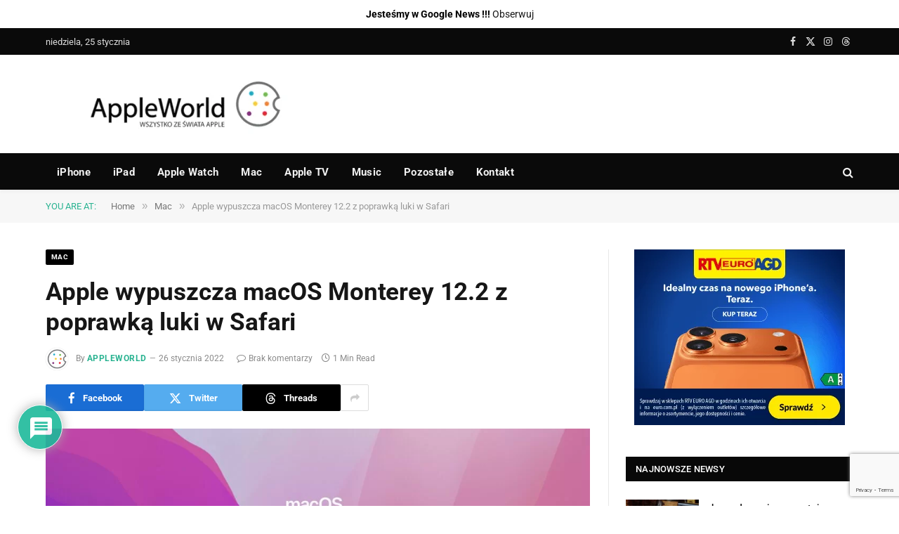

--- FILE ---
content_type: text/html; charset=utf-8
request_url: https://www.google.com/recaptcha/api2/anchor?ar=1&k=6LeSm8gZAAAAAKUb-gu1nKP9VLmloPf_M7-1g475&co=aHR0cHM6Ly9hcHBsZXdvcmxkLnBsOjQ0Mw..&hl=en&v=PoyoqOPhxBO7pBk68S4YbpHZ&size=invisible&anchor-ms=20000&execute-ms=30000&cb=edlvpuaoyhvt
body_size: 49894
content:
<!DOCTYPE HTML><html dir="ltr" lang="en"><head><meta http-equiv="Content-Type" content="text/html; charset=UTF-8">
<meta http-equiv="X-UA-Compatible" content="IE=edge">
<title>reCAPTCHA</title>
<style type="text/css">
/* cyrillic-ext */
@font-face {
  font-family: 'Roboto';
  font-style: normal;
  font-weight: 400;
  font-stretch: 100%;
  src: url(//fonts.gstatic.com/s/roboto/v48/KFO7CnqEu92Fr1ME7kSn66aGLdTylUAMa3GUBHMdazTgWw.woff2) format('woff2');
  unicode-range: U+0460-052F, U+1C80-1C8A, U+20B4, U+2DE0-2DFF, U+A640-A69F, U+FE2E-FE2F;
}
/* cyrillic */
@font-face {
  font-family: 'Roboto';
  font-style: normal;
  font-weight: 400;
  font-stretch: 100%;
  src: url(//fonts.gstatic.com/s/roboto/v48/KFO7CnqEu92Fr1ME7kSn66aGLdTylUAMa3iUBHMdazTgWw.woff2) format('woff2');
  unicode-range: U+0301, U+0400-045F, U+0490-0491, U+04B0-04B1, U+2116;
}
/* greek-ext */
@font-face {
  font-family: 'Roboto';
  font-style: normal;
  font-weight: 400;
  font-stretch: 100%;
  src: url(//fonts.gstatic.com/s/roboto/v48/KFO7CnqEu92Fr1ME7kSn66aGLdTylUAMa3CUBHMdazTgWw.woff2) format('woff2');
  unicode-range: U+1F00-1FFF;
}
/* greek */
@font-face {
  font-family: 'Roboto';
  font-style: normal;
  font-weight: 400;
  font-stretch: 100%;
  src: url(//fonts.gstatic.com/s/roboto/v48/KFO7CnqEu92Fr1ME7kSn66aGLdTylUAMa3-UBHMdazTgWw.woff2) format('woff2');
  unicode-range: U+0370-0377, U+037A-037F, U+0384-038A, U+038C, U+038E-03A1, U+03A3-03FF;
}
/* math */
@font-face {
  font-family: 'Roboto';
  font-style: normal;
  font-weight: 400;
  font-stretch: 100%;
  src: url(//fonts.gstatic.com/s/roboto/v48/KFO7CnqEu92Fr1ME7kSn66aGLdTylUAMawCUBHMdazTgWw.woff2) format('woff2');
  unicode-range: U+0302-0303, U+0305, U+0307-0308, U+0310, U+0312, U+0315, U+031A, U+0326-0327, U+032C, U+032F-0330, U+0332-0333, U+0338, U+033A, U+0346, U+034D, U+0391-03A1, U+03A3-03A9, U+03B1-03C9, U+03D1, U+03D5-03D6, U+03F0-03F1, U+03F4-03F5, U+2016-2017, U+2034-2038, U+203C, U+2040, U+2043, U+2047, U+2050, U+2057, U+205F, U+2070-2071, U+2074-208E, U+2090-209C, U+20D0-20DC, U+20E1, U+20E5-20EF, U+2100-2112, U+2114-2115, U+2117-2121, U+2123-214F, U+2190, U+2192, U+2194-21AE, U+21B0-21E5, U+21F1-21F2, U+21F4-2211, U+2213-2214, U+2216-22FF, U+2308-230B, U+2310, U+2319, U+231C-2321, U+2336-237A, U+237C, U+2395, U+239B-23B7, U+23D0, U+23DC-23E1, U+2474-2475, U+25AF, U+25B3, U+25B7, U+25BD, U+25C1, U+25CA, U+25CC, U+25FB, U+266D-266F, U+27C0-27FF, U+2900-2AFF, U+2B0E-2B11, U+2B30-2B4C, U+2BFE, U+3030, U+FF5B, U+FF5D, U+1D400-1D7FF, U+1EE00-1EEFF;
}
/* symbols */
@font-face {
  font-family: 'Roboto';
  font-style: normal;
  font-weight: 400;
  font-stretch: 100%;
  src: url(//fonts.gstatic.com/s/roboto/v48/KFO7CnqEu92Fr1ME7kSn66aGLdTylUAMaxKUBHMdazTgWw.woff2) format('woff2');
  unicode-range: U+0001-000C, U+000E-001F, U+007F-009F, U+20DD-20E0, U+20E2-20E4, U+2150-218F, U+2190, U+2192, U+2194-2199, U+21AF, U+21E6-21F0, U+21F3, U+2218-2219, U+2299, U+22C4-22C6, U+2300-243F, U+2440-244A, U+2460-24FF, U+25A0-27BF, U+2800-28FF, U+2921-2922, U+2981, U+29BF, U+29EB, U+2B00-2BFF, U+4DC0-4DFF, U+FFF9-FFFB, U+10140-1018E, U+10190-1019C, U+101A0, U+101D0-101FD, U+102E0-102FB, U+10E60-10E7E, U+1D2C0-1D2D3, U+1D2E0-1D37F, U+1F000-1F0FF, U+1F100-1F1AD, U+1F1E6-1F1FF, U+1F30D-1F30F, U+1F315, U+1F31C, U+1F31E, U+1F320-1F32C, U+1F336, U+1F378, U+1F37D, U+1F382, U+1F393-1F39F, U+1F3A7-1F3A8, U+1F3AC-1F3AF, U+1F3C2, U+1F3C4-1F3C6, U+1F3CA-1F3CE, U+1F3D4-1F3E0, U+1F3ED, U+1F3F1-1F3F3, U+1F3F5-1F3F7, U+1F408, U+1F415, U+1F41F, U+1F426, U+1F43F, U+1F441-1F442, U+1F444, U+1F446-1F449, U+1F44C-1F44E, U+1F453, U+1F46A, U+1F47D, U+1F4A3, U+1F4B0, U+1F4B3, U+1F4B9, U+1F4BB, U+1F4BF, U+1F4C8-1F4CB, U+1F4D6, U+1F4DA, U+1F4DF, U+1F4E3-1F4E6, U+1F4EA-1F4ED, U+1F4F7, U+1F4F9-1F4FB, U+1F4FD-1F4FE, U+1F503, U+1F507-1F50B, U+1F50D, U+1F512-1F513, U+1F53E-1F54A, U+1F54F-1F5FA, U+1F610, U+1F650-1F67F, U+1F687, U+1F68D, U+1F691, U+1F694, U+1F698, U+1F6AD, U+1F6B2, U+1F6B9-1F6BA, U+1F6BC, U+1F6C6-1F6CF, U+1F6D3-1F6D7, U+1F6E0-1F6EA, U+1F6F0-1F6F3, U+1F6F7-1F6FC, U+1F700-1F7FF, U+1F800-1F80B, U+1F810-1F847, U+1F850-1F859, U+1F860-1F887, U+1F890-1F8AD, U+1F8B0-1F8BB, U+1F8C0-1F8C1, U+1F900-1F90B, U+1F93B, U+1F946, U+1F984, U+1F996, U+1F9E9, U+1FA00-1FA6F, U+1FA70-1FA7C, U+1FA80-1FA89, U+1FA8F-1FAC6, U+1FACE-1FADC, U+1FADF-1FAE9, U+1FAF0-1FAF8, U+1FB00-1FBFF;
}
/* vietnamese */
@font-face {
  font-family: 'Roboto';
  font-style: normal;
  font-weight: 400;
  font-stretch: 100%;
  src: url(//fonts.gstatic.com/s/roboto/v48/KFO7CnqEu92Fr1ME7kSn66aGLdTylUAMa3OUBHMdazTgWw.woff2) format('woff2');
  unicode-range: U+0102-0103, U+0110-0111, U+0128-0129, U+0168-0169, U+01A0-01A1, U+01AF-01B0, U+0300-0301, U+0303-0304, U+0308-0309, U+0323, U+0329, U+1EA0-1EF9, U+20AB;
}
/* latin-ext */
@font-face {
  font-family: 'Roboto';
  font-style: normal;
  font-weight: 400;
  font-stretch: 100%;
  src: url(//fonts.gstatic.com/s/roboto/v48/KFO7CnqEu92Fr1ME7kSn66aGLdTylUAMa3KUBHMdazTgWw.woff2) format('woff2');
  unicode-range: U+0100-02BA, U+02BD-02C5, U+02C7-02CC, U+02CE-02D7, U+02DD-02FF, U+0304, U+0308, U+0329, U+1D00-1DBF, U+1E00-1E9F, U+1EF2-1EFF, U+2020, U+20A0-20AB, U+20AD-20C0, U+2113, U+2C60-2C7F, U+A720-A7FF;
}
/* latin */
@font-face {
  font-family: 'Roboto';
  font-style: normal;
  font-weight: 400;
  font-stretch: 100%;
  src: url(//fonts.gstatic.com/s/roboto/v48/KFO7CnqEu92Fr1ME7kSn66aGLdTylUAMa3yUBHMdazQ.woff2) format('woff2');
  unicode-range: U+0000-00FF, U+0131, U+0152-0153, U+02BB-02BC, U+02C6, U+02DA, U+02DC, U+0304, U+0308, U+0329, U+2000-206F, U+20AC, U+2122, U+2191, U+2193, U+2212, U+2215, U+FEFF, U+FFFD;
}
/* cyrillic-ext */
@font-face {
  font-family: 'Roboto';
  font-style: normal;
  font-weight: 500;
  font-stretch: 100%;
  src: url(//fonts.gstatic.com/s/roboto/v48/KFO7CnqEu92Fr1ME7kSn66aGLdTylUAMa3GUBHMdazTgWw.woff2) format('woff2');
  unicode-range: U+0460-052F, U+1C80-1C8A, U+20B4, U+2DE0-2DFF, U+A640-A69F, U+FE2E-FE2F;
}
/* cyrillic */
@font-face {
  font-family: 'Roboto';
  font-style: normal;
  font-weight: 500;
  font-stretch: 100%;
  src: url(//fonts.gstatic.com/s/roboto/v48/KFO7CnqEu92Fr1ME7kSn66aGLdTylUAMa3iUBHMdazTgWw.woff2) format('woff2');
  unicode-range: U+0301, U+0400-045F, U+0490-0491, U+04B0-04B1, U+2116;
}
/* greek-ext */
@font-face {
  font-family: 'Roboto';
  font-style: normal;
  font-weight: 500;
  font-stretch: 100%;
  src: url(//fonts.gstatic.com/s/roboto/v48/KFO7CnqEu92Fr1ME7kSn66aGLdTylUAMa3CUBHMdazTgWw.woff2) format('woff2');
  unicode-range: U+1F00-1FFF;
}
/* greek */
@font-face {
  font-family: 'Roboto';
  font-style: normal;
  font-weight: 500;
  font-stretch: 100%;
  src: url(//fonts.gstatic.com/s/roboto/v48/KFO7CnqEu92Fr1ME7kSn66aGLdTylUAMa3-UBHMdazTgWw.woff2) format('woff2');
  unicode-range: U+0370-0377, U+037A-037F, U+0384-038A, U+038C, U+038E-03A1, U+03A3-03FF;
}
/* math */
@font-face {
  font-family: 'Roboto';
  font-style: normal;
  font-weight: 500;
  font-stretch: 100%;
  src: url(//fonts.gstatic.com/s/roboto/v48/KFO7CnqEu92Fr1ME7kSn66aGLdTylUAMawCUBHMdazTgWw.woff2) format('woff2');
  unicode-range: U+0302-0303, U+0305, U+0307-0308, U+0310, U+0312, U+0315, U+031A, U+0326-0327, U+032C, U+032F-0330, U+0332-0333, U+0338, U+033A, U+0346, U+034D, U+0391-03A1, U+03A3-03A9, U+03B1-03C9, U+03D1, U+03D5-03D6, U+03F0-03F1, U+03F4-03F5, U+2016-2017, U+2034-2038, U+203C, U+2040, U+2043, U+2047, U+2050, U+2057, U+205F, U+2070-2071, U+2074-208E, U+2090-209C, U+20D0-20DC, U+20E1, U+20E5-20EF, U+2100-2112, U+2114-2115, U+2117-2121, U+2123-214F, U+2190, U+2192, U+2194-21AE, U+21B0-21E5, U+21F1-21F2, U+21F4-2211, U+2213-2214, U+2216-22FF, U+2308-230B, U+2310, U+2319, U+231C-2321, U+2336-237A, U+237C, U+2395, U+239B-23B7, U+23D0, U+23DC-23E1, U+2474-2475, U+25AF, U+25B3, U+25B7, U+25BD, U+25C1, U+25CA, U+25CC, U+25FB, U+266D-266F, U+27C0-27FF, U+2900-2AFF, U+2B0E-2B11, U+2B30-2B4C, U+2BFE, U+3030, U+FF5B, U+FF5D, U+1D400-1D7FF, U+1EE00-1EEFF;
}
/* symbols */
@font-face {
  font-family: 'Roboto';
  font-style: normal;
  font-weight: 500;
  font-stretch: 100%;
  src: url(//fonts.gstatic.com/s/roboto/v48/KFO7CnqEu92Fr1ME7kSn66aGLdTylUAMaxKUBHMdazTgWw.woff2) format('woff2');
  unicode-range: U+0001-000C, U+000E-001F, U+007F-009F, U+20DD-20E0, U+20E2-20E4, U+2150-218F, U+2190, U+2192, U+2194-2199, U+21AF, U+21E6-21F0, U+21F3, U+2218-2219, U+2299, U+22C4-22C6, U+2300-243F, U+2440-244A, U+2460-24FF, U+25A0-27BF, U+2800-28FF, U+2921-2922, U+2981, U+29BF, U+29EB, U+2B00-2BFF, U+4DC0-4DFF, U+FFF9-FFFB, U+10140-1018E, U+10190-1019C, U+101A0, U+101D0-101FD, U+102E0-102FB, U+10E60-10E7E, U+1D2C0-1D2D3, U+1D2E0-1D37F, U+1F000-1F0FF, U+1F100-1F1AD, U+1F1E6-1F1FF, U+1F30D-1F30F, U+1F315, U+1F31C, U+1F31E, U+1F320-1F32C, U+1F336, U+1F378, U+1F37D, U+1F382, U+1F393-1F39F, U+1F3A7-1F3A8, U+1F3AC-1F3AF, U+1F3C2, U+1F3C4-1F3C6, U+1F3CA-1F3CE, U+1F3D4-1F3E0, U+1F3ED, U+1F3F1-1F3F3, U+1F3F5-1F3F7, U+1F408, U+1F415, U+1F41F, U+1F426, U+1F43F, U+1F441-1F442, U+1F444, U+1F446-1F449, U+1F44C-1F44E, U+1F453, U+1F46A, U+1F47D, U+1F4A3, U+1F4B0, U+1F4B3, U+1F4B9, U+1F4BB, U+1F4BF, U+1F4C8-1F4CB, U+1F4D6, U+1F4DA, U+1F4DF, U+1F4E3-1F4E6, U+1F4EA-1F4ED, U+1F4F7, U+1F4F9-1F4FB, U+1F4FD-1F4FE, U+1F503, U+1F507-1F50B, U+1F50D, U+1F512-1F513, U+1F53E-1F54A, U+1F54F-1F5FA, U+1F610, U+1F650-1F67F, U+1F687, U+1F68D, U+1F691, U+1F694, U+1F698, U+1F6AD, U+1F6B2, U+1F6B9-1F6BA, U+1F6BC, U+1F6C6-1F6CF, U+1F6D3-1F6D7, U+1F6E0-1F6EA, U+1F6F0-1F6F3, U+1F6F7-1F6FC, U+1F700-1F7FF, U+1F800-1F80B, U+1F810-1F847, U+1F850-1F859, U+1F860-1F887, U+1F890-1F8AD, U+1F8B0-1F8BB, U+1F8C0-1F8C1, U+1F900-1F90B, U+1F93B, U+1F946, U+1F984, U+1F996, U+1F9E9, U+1FA00-1FA6F, U+1FA70-1FA7C, U+1FA80-1FA89, U+1FA8F-1FAC6, U+1FACE-1FADC, U+1FADF-1FAE9, U+1FAF0-1FAF8, U+1FB00-1FBFF;
}
/* vietnamese */
@font-face {
  font-family: 'Roboto';
  font-style: normal;
  font-weight: 500;
  font-stretch: 100%;
  src: url(//fonts.gstatic.com/s/roboto/v48/KFO7CnqEu92Fr1ME7kSn66aGLdTylUAMa3OUBHMdazTgWw.woff2) format('woff2');
  unicode-range: U+0102-0103, U+0110-0111, U+0128-0129, U+0168-0169, U+01A0-01A1, U+01AF-01B0, U+0300-0301, U+0303-0304, U+0308-0309, U+0323, U+0329, U+1EA0-1EF9, U+20AB;
}
/* latin-ext */
@font-face {
  font-family: 'Roboto';
  font-style: normal;
  font-weight: 500;
  font-stretch: 100%;
  src: url(//fonts.gstatic.com/s/roboto/v48/KFO7CnqEu92Fr1ME7kSn66aGLdTylUAMa3KUBHMdazTgWw.woff2) format('woff2');
  unicode-range: U+0100-02BA, U+02BD-02C5, U+02C7-02CC, U+02CE-02D7, U+02DD-02FF, U+0304, U+0308, U+0329, U+1D00-1DBF, U+1E00-1E9F, U+1EF2-1EFF, U+2020, U+20A0-20AB, U+20AD-20C0, U+2113, U+2C60-2C7F, U+A720-A7FF;
}
/* latin */
@font-face {
  font-family: 'Roboto';
  font-style: normal;
  font-weight: 500;
  font-stretch: 100%;
  src: url(//fonts.gstatic.com/s/roboto/v48/KFO7CnqEu92Fr1ME7kSn66aGLdTylUAMa3yUBHMdazQ.woff2) format('woff2');
  unicode-range: U+0000-00FF, U+0131, U+0152-0153, U+02BB-02BC, U+02C6, U+02DA, U+02DC, U+0304, U+0308, U+0329, U+2000-206F, U+20AC, U+2122, U+2191, U+2193, U+2212, U+2215, U+FEFF, U+FFFD;
}
/* cyrillic-ext */
@font-face {
  font-family: 'Roboto';
  font-style: normal;
  font-weight: 900;
  font-stretch: 100%;
  src: url(//fonts.gstatic.com/s/roboto/v48/KFO7CnqEu92Fr1ME7kSn66aGLdTylUAMa3GUBHMdazTgWw.woff2) format('woff2');
  unicode-range: U+0460-052F, U+1C80-1C8A, U+20B4, U+2DE0-2DFF, U+A640-A69F, U+FE2E-FE2F;
}
/* cyrillic */
@font-face {
  font-family: 'Roboto';
  font-style: normal;
  font-weight: 900;
  font-stretch: 100%;
  src: url(//fonts.gstatic.com/s/roboto/v48/KFO7CnqEu92Fr1ME7kSn66aGLdTylUAMa3iUBHMdazTgWw.woff2) format('woff2');
  unicode-range: U+0301, U+0400-045F, U+0490-0491, U+04B0-04B1, U+2116;
}
/* greek-ext */
@font-face {
  font-family: 'Roboto';
  font-style: normal;
  font-weight: 900;
  font-stretch: 100%;
  src: url(//fonts.gstatic.com/s/roboto/v48/KFO7CnqEu92Fr1ME7kSn66aGLdTylUAMa3CUBHMdazTgWw.woff2) format('woff2');
  unicode-range: U+1F00-1FFF;
}
/* greek */
@font-face {
  font-family: 'Roboto';
  font-style: normal;
  font-weight: 900;
  font-stretch: 100%;
  src: url(//fonts.gstatic.com/s/roboto/v48/KFO7CnqEu92Fr1ME7kSn66aGLdTylUAMa3-UBHMdazTgWw.woff2) format('woff2');
  unicode-range: U+0370-0377, U+037A-037F, U+0384-038A, U+038C, U+038E-03A1, U+03A3-03FF;
}
/* math */
@font-face {
  font-family: 'Roboto';
  font-style: normal;
  font-weight: 900;
  font-stretch: 100%;
  src: url(//fonts.gstatic.com/s/roboto/v48/KFO7CnqEu92Fr1ME7kSn66aGLdTylUAMawCUBHMdazTgWw.woff2) format('woff2');
  unicode-range: U+0302-0303, U+0305, U+0307-0308, U+0310, U+0312, U+0315, U+031A, U+0326-0327, U+032C, U+032F-0330, U+0332-0333, U+0338, U+033A, U+0346, U+034D, U+0391-03A1, U+03A3-03A9, U+03B1-03C9, U+03D1, U+03D5-03D6, U+03F0-03F1, U+03F4-03F5, U+2016-2017, U+2034-2038, U+203C, U+2040, U+2043, U+2047, U+2050, U+2057, U+205F, U+2070-2071, U+2074-208E, U+2090-209C, U+20D0-20DC, U+20E1, U+20E5-20EF, U+2100-2112, U+2114-2115, U+2117-2121, U+2123-214F, U+2190, U+2192, U+2194-21AE, U+21B0-21E5, U+21F1-21F2, U+21F4-2211, U+2213-2214, U+2216-22FF, U+2308-230B, U+2310, U+2319, U+231C-2321, U+2336-237A, U+237C, U+2395, U+239B-23B7, U+23D0, U+23DC-23E1, U+2474-2475, U+25AF, U+25B3, U+25B7, U+25BD, U+25C1, U+25CA, U+25CC, U+25FB, U+266D-266F, U+27C0-27FF, U+2900-2AFF, U+2B0E-2B11, U+2B30-2B4C, U+2BFE, U+3030, U+FF5B, U+FF5D, U+1D400-1D7FF, U+1EE00-1EEFF;
}
/* symbols */
@font-face {
  font-family: 'Roboto';
  font-style: normal;
  font-weight: 900;
  font-stretch: 100%;
  src: url(//fonts.gstatic.com/s/roboto/v48/KFO7CnqEu92Fr1ME7kSn66aGLdTylUAMaxKUBHMdazTgWw.woff2) format('woff2');
  unicode-range: U+0001-000C, U+000E-001F, U+007F-009F, U+20DD-20E0, U+20E2-20E4, U+2150-218F, U+2190, U+2192, U+2194-2199, U+21AF, U+21E6-21F0, U+21F3, U+2218-2219, U+2299, U+22C4-22C6, U+2300-243F, U+2440-244A, U+2460-24FF, U+25A0-27BF, U+2800-28FF, U+2921-2922, U+2981, U+29BF, U+29EB, U+2B00-2BFF, U+4DC0-4DFF, U+FFF9-FFFB, U+10140-1018E, U+10190-1019C, U+101A0, U+101D0-101FD, U+102E0-102FB, U+10E60-10E7E, U+1D2C0-1D2D3, U+1D2E0-1D37F, U+1F000-1F0FF, U+1F100-1F1AD, U+1F1E6-1F1FF, U+1F30D-1F30F, U+1F315, U+1F31C, U+1F31E, U+1F320-1F32C, U+1F336, U+1F378, U+1F37D, U+1F382, U+1F393-1F39F, U+1F3A7-1F3A8, U+1F3AC-1F3AF, U+1F3C2, U+1F3C4-1F3C6, U+1F3CA-1F3CE, U+1F3D4-1F3E0, U+1F3ED, U+1F3F1-1F3F3, U+1F3F5-1F3F7, U+1F408, U+1F415, U+1F41F, U+1F426, U+1F43F, U+1F441-1F442, U+1F444, U+1F446-1F449, U+1F44C-1F44E, U+1F453, U+1F46A, U+1F47D, U+1F4A3, U+1F4B0, U+1F4B3, U+1F4B9, U+1F4BB, U+1F4BF, U+1F4C8-1F4CB, U+1F4D6, U+1F4DA, U+1F4DF, U+1F4E3-1F4E6, U+1F4EA-1F4ED, U+1F4F7, U+1F4F9-1F4FB, U+1F4FD-1F4FE, U+1F503, U+1F507-1F50B, U+1F50D, U+1F512-1F513, U+1F53E-1F54A, U+1F54F-1F5FA, U+1F610, U+1F650-1F67F, U+1F687, U+1F68D, U+1F691, U+1F694, U+1F698, U+1F6AD, U+1F6B2, U+1F6B9-1F6BA, U+1F6BC, U+1F6C6-1F6CF, U+1F6D3-1F6D7, U+1F6E0-1F6EA, U+1F6F0-1F6F3, U+1F6F7-1F6FC, U+1F700-1F7FF, U+1F800-1F80B, U+1F810-1F847, U+1F850-1F859, U+1F860-1F887, U+1F890-1F8AD, U+1F8B0-1F8BB, U+1F8C0-1F8C1, U+1F900-1F90B, U+1F93B, U+1F946, U+1F984, U+1F996, U+1F9E9, U+1FA00-1FA6F, U+1FA70-1FA7C, U+1FA80-1FA89, U+1FA8F-1FAC6, U+1FACE-1FADC, U+1FADF-1FAE9, U+1FAF0-1FAF8, U+1FB00-1FBFF;
}
/* vietnamese */
@font-face {
  font-family: 'Roboto';
  font-style: normal;
  font-weight: 900;
  font-stretch: 100%;
  src: url(//fonts.gstatic.com/s/roboto/v48/KFO7CnqEu92Fr1ME7kSn66aGLdTylUAMa3OUBHMdazTgWw.woff2) format('woff2');
  unicode-range: U+0102-0103, U+0110-0111, U+0128-0129, U+0168-0169, U+01A0-01A1, U+01AF-01B0, U+0300-0301, U+0303-0304, U+0308-0309, U+0323, U+0329, U+1EA0-1EF9, U+20AB;
}
/* latin-ext */
@font-face {
  font-family: 'Roboto';
  font-style: normal;
  font-weight: 900;
  font-stretch: 100%;
  src: url(//fonts.gstatic.com/s/roboto/v48/KFO7CnqEu92Fr1ME7kSn66aGLdTylUAMa3KUBHMdazTgWw.woff2) format('woff2');
  unicode-range: U+0100-02BA, U+02BD-02C5, U+02C7-02CC, U+02CE-02D7, U+02DD-02FF, U+0304, U+0308, U+0329, U+1D00-1DBF, U+1E00-1E9F, U+1EF2-1EFF, U+2020, U+20A0-20AB, U+20AD-20C0, U+2113, U+2C60-2C7F, U+A720-A7FF;
}
/* latin */
@font-face {
  font-family: 'Roboto';
  font-style: normal;
  font-weight: 900;
  font-stretch: 100%;
  src: url(//fonts.gstatic.com/s/roboto/v48/KFO7CnqEu92Fr1ME7kSn66aGLdTylUAMa3yUBHMdazQ.woff2) format('woff2');
  unicode-range: U+0000-00FF, U+0131, U+0152-0153, U+02BB-02BC, U+02C6, U+02DA, U+02DC, U+0304, U+0308, U+0329, U+2000-206F, U+20AC, U+2122, U+2191, U+2193, U+2212, U+2215, U+FEFF, U+FFFD;
}

</style>
<link rel="stylesheet" type="text/css" href="https://www.gstatic.com/recaptcha/releases/PoyoqOPhxBO7pBk68S4YbpHZ/styles__ltr.css">
<script nonce="ssgDegOkKFQJ3eDDVAa_og" type="text/javascript">window['__recaptcha_api'] = 'https://www.google.com/recaptcha/api2/';</script>
<script type="text/javascript" src="https://www.gstatic.com/recaptcha/releases/PoyoqOPhxBO7pBk68S4YbpHZ/recaptcha__en.js" nonce="ssgDegOkKFQJ3eDDVAa_og">
      
    </script></head>
<body><div id="rc-anchor-alert" class="rc-anchor-alert"></div>
<input type="hidden" id="recaptcha-token" value="[base64]">
<script type="text/javascript" nonce="ssgDegOkKFQJ3eDDVAa_og">
      recaptcha.anchor.Main.init("[\x22ainput\x22,[\x22bgdata\x22,\x22\x22,\[base64]/[base64]/MjU1Ong/[base64]/[base64]/[base64]/[base64]/[base64]/[base64]/[base64]/[base64]/[base64]/[base64]/[base64]/[base64]/[base64]/[base64]/[base64]\\u003d\x22,\[base64]\\u003d\x22,\x22I2BeHsOKMFHCkMKCwoLCvcO0bMKjwo7DhVzDpMKWwqPDrXNmw4rCtsK1IsOeBsOyRHRNBsK3YzdhNijCmFFtw6BlGxlwMMOsw5/Dj3nDn0TDmMOZFsOWaMOUwrnCpMK9wpTCpDcAw7pUw60lfEMMwrbDrMKPJ0YLfsONwopTdcK3woPCnC7DhsKmGcK3aMKyW8KvScKVw6ZjwqJdw7QRw74Kwrw/aTHDpwnCk35hw4Q9w54JCD/CmsKJwrbCvsOyKkDDuQvDt8K7wqjCug9hw6rDicKLNcKNSMOSwrLDtWNqwpnCuAfDvcOMwoTCncKZCsKiMjoBw4DClER8wpgZwohIK2J1cmPDgMOQwoBRRwhVw7/CqATDhCDDgR04LkVIGRABwrZ6w5fCusOewqnCj8K7aMOrw4cVwqgBwqERwqfDjMOZwpzDnsKVLsKZEw8lX0pUT8OUw7lBw6MiwqoewqDCgx4afFJoecKbD8KObkzCjMOpVH50wrLChcOXwqLCuUXDhWfCi8OFwovCtMKgw7cvwp3DqsO6w4rCviJSKMKewo3DicK/[base64]/CpzDDk3ddH1hpR8OzesObw4JLE3XCqydSF8KySChEwqs/w5LDqsKoFcKuwqzCosK+w71iw6h6EcKCJ17Do8OcQcOaw6DDnxnCrsOrwqMyJ8OhCjrCvcOVPmhEA8Oyw6rCtgLDncOUK2o8wpfDnmjCq8OYwoXDpcOrcTnDmcKzwrDCr2XCpFIgw7TDr8KnwoI8w40awo/CoMK9wrbDg2PDhMKdwo3DkWx1wr5Nw6Elw6TDjsKfTsK6w5E0LMOZe8KqXCvCgsKMwqQqw5PClTPCiw4iVh/CkAUFwqDDjg01VhPCgSDCscOdWMKfwqIEfBLDlcKpKmYew4TCv8O6w6LCkMKkcMOSwp9cOHvCjcONYHIGw6rCimDCm8Kjw7zDgWLDl2HCosKvVENPD8KJw6IKIlTDrcKdwrA/FFnCoMKsZsKGAB48LcKbbDIHLsK9ZcKKOU4SVMKqw7zDvMK/PsK4ZTM/w6bDkzELw4TChwrDp8KAw5AWH0PCrsKJUcKfGsOyQMKPCw9fw404w7LCtTrDiMOzAGjCpMKkwqTDhsK+CMKKEkABBMKGw7bDnAYjTWs3wpnDqMOdAcOUPGFRGcO8wqDDtsKUw59Iw4LDt8KfJQfDgEhfbTMtQcOew7Z9wo/DsETDpMKoGcOBcMOWbEhxwot9aSxZdGFbwro7w6LDnsKtD8KawobDtXvClsOSEMOqw4tXw4cTw5AmeWhuaCbDviliRMKQwq9cTjLDlMOjQUQfw5hXdMOlLcOCaCsJw4McLsO3w6DCoMKwTwzCg8OlAlosw49wdgtyWsKMwojCvmZTPMOiw4bCosK+w7/[base64]/DuhjDuVzCgDASdRLDpkPDm0w/[base64]/w6TCnE/DiFjDmXY7w6pEFDERNx3DisO8B8O8w78tPgdOQhrDnMK6c15pXRIvYsOTCsOSLi1JdAzCr8OgSMKjKmNaYw1mYywHw67DsAl5ScKXwqbCsm3Crg9Hw4whwrYFQmQBw6PCmVfCnUrCgcKSw5Ncw7oZf8Obw7wWwr/CosK0B1fDhMOSdcKnMcK0wrTDq8Ovw6jCuBvDqT8pKhvCgwMmAHvCl8Ocw5M/[base64]/csKuwojDmS0FwpXDpcOvdsKfwoIOW8KLQsKDB8OZT8Ofw6zDp3jDkMKODMKeVx3CvCnDiHYAwqNAw6zDm17CgyHCkMK/XcOXbz3DmMOVDMK8acO/AynCn8O3wpXDnFd5EsOXKMKOw7jDkAXDrcO3wrLCpMK5TsKxw5HCs8Otw6vDkC8LG8KJQMOmBDUPQsOiYhLDkjLDrsKlfMKSYcKWwrHCkcK5DynClcKmwrLCvhd/w5nCnGUaSMOaYSB8wpLDrBPCpcKsw77CgcOrw6gjDcOKwrPCvMKLBsOlwqUdwoLDh8KVwqLCrMKoDANlwr52dH/[base64]/w7DDqsOUBQ4nTsKewptJFlohwqJ4f8OIV8KQwr4pSsK1AEJ7UsKiZ8K2wp/CgsO1w7sCUMK/JxHCgMObJEbCrMK5wr3DsmnCucO4cVdBJMOXw7jDtlcXw4LCrcOwRcOmw5h/K8KuV2TCgsKiwqbDuSjCmRQowq4LeQxwwqfCjTRMw41kw7zCiMKhw4TCtcOaL040wqVZwqZCN8KaYEPCpRHCiQliw7zCoMKcKMKDTlcSwoFlwqDCoBUwLDUCJwx9wr3CmcKSAcOcwq/[base64]/[base64]/Doy3Di2YiP8K9L2IbBHDCnDwnORjDsSTDqcKTw5/Cr2I/wrvDvltQW1l8CcO5w50+w6diw49kPEHCllAJwpNgaR7CrTDDiELDmsObw4nDgB9iKsK5wojCjsOLXlYReAFkwqk0OsONwqTDmwBkwphHGjIiw7tRwp/DmT4HPxd9w757WsO3KsKFwqjDg8Kywr1Uw6fCgQTDm8O3w4gcMcKuw7VRw79UZUlTw6xVX8KTH0PDvMOBHcKJZMOpAsKHM8Oedk3ChsKmLMKJw6I/[base64]/DuAXCg0bCk2Q2w415w7cJw61zw5dtwoPDgcKqEMK2UsOXw5rCnMO3wrUsYsOkMF/CtcKewojDr8K5w5stJCzComXCssOHEh0bw6fDrMORHzPCvFrDtihlw4zCq8OgRDdKR28YwoAFw4jDsjsRwqUcZsOUwq82w4oXwpDCnCR3w4x9wobDr09sPMKtOMOeHETDpmNeTcOAwrd/w4HDngpJwoB4wpMafcKbw6tkwofCoMKFwo4eYxrCuEvCi8O/[base64]/DtWsCIMOaCMKnQcO5w4B8wpV8wppFEATCo8KSEFvCtcKEFk1Ww77DhB8+WA/Dm8OLw4IHw6kxP05hVcOFwrfDlELDqMOpQMK2dcK5LsOSZFXCgsOgw7LDtCt8w6/DocKcwoLDoDJZwpPDmsKKwpJ1w6dGw43DvX8aBVrCscO1QMOYw45tw5/ChC/CiVVaw5pPw47CtBPCmSQNJcK+AnzDpcKYG0/DlQM/B8Knwq7DicKcc8KGPU1Gw4NICsO9w6vCs8KVw5PCocKBXDo9wpjCjg9PC8K1w6zDhQY9PGvDgcKNwq4Kw5bDiAFPW8K/wpLCmxPDkmF2wpHDpcO/w5bClcOrw4VAJsOcc18TS8OWSkh5FDZVw7DDgANNwq9hwoVkw5LDoyVTwr3CgjMuw4p5wooiQRjDi8Oywq1Mw5B4BzN4w71pw43CisOgNyhIUnLDrl/Ch8KswoXDhyEHw6kZw5jDtCzDncKQwo/CtH5qw59Dw4ABQcKbwqvDq0bCqCdpQ21Gw6LDvADDt3bCuzNGw7LCtRbCoh8Uw6Qvw7bDqR3CvcKtKsKwwpTDicOaw40RF2JSw7NyFcKswrfCo0/CgMKJw6xJwqjCg8K1w5bDuSREwr/[base64]/[base64]/Cog/DlcOfFA7Cq2rCs0AcJcOUw7PDnE5Nw5LDjsKycAxUw6HCtsKdScKDJ3LDpTnCl00/wqNycW/Ct8Oqw5VOf2DDrDrDkMOVLAbDh8K/FBReHsKwPDxnwqjDh8OaezhVw7JcEwE2wrltHRDCjMOQw6IcZ8KYw73CrcKEUy3CnsOZwrDCsU7DkMKkw61kw4hNOF7CqMOoBMKCfGnDs8KzQT/[base64]/[base64]/Cm8Oow5LCmBDCuMO8f8OYw5YYwqXDnF96ChcdKMK4KCIuDcKeJMKVfiTCrw/DgsKjHBhUwq4+wqhfwpDDqcOjeFwtZcKiw6vCszTDmTvCscKrwoPCvWR+TGwOwoR7woTCkV7DgFzChVBPw6jCjxrDslrCpQ7DpsKnw69+w7waLzHDmcKPwqo3w6wZPMKCw47DgcOUwpLClCkDwpnCusOkBsO0wq/ClcO0w5xCw7bCv8KQw7lYwoHCr8O5wrlcw7vCsSg9wpnCi8KDw4ghw4MXw5M/NMO1WTfDk37DgcKCwqo/wrHDhcOZV2vCusKRwqvCsAllL8KEw4suwq/CuMKmKsKqHSzDhhzCviXDuVkJI8K5agzCt8KPwoFXwp8WMsOMwoXCjQzDn8OmB27Ct0EcBsOjecKDfEzCmQLCvlzDiVdkRsKnw6PDpjRuOlp/bBZbWk5Iw4R6AxfCgknDtsKnw7vCiWwBMwHDiDEZDWzCvsOOw643asKMenoLwrd4cXYiw5rDlcOdw5HClAIIwqdNXSQTwod4w4LDmWZQwp0WCsKjwp/CicOhw6Aiw694IMOcwqPDqsKiOMOmwoPDvHvCmj/CgMOFwrPDthYxElBCwpnDlgjDrsKILifChQ52w5XDpCzCiSkww6pZwo3Dn8O6wr1pwoLCqATDu8O7wqVhTQkrwpc0A8K5w4nCrHvDrkrCiR7CnsO6wr1Iw5TDvMKfwqzDric2NMKSwovDqsO2w48RNlrCs8O0wqM7AsKRw7/ClcK+w5TDk8Kuwq3DsyzDgsKjwrRLw5Jsw50cU8O3UMKPwoZcI8K7w4jCjcKpw48rUBcXd13DrkvChxbCkRLCuAgBQcKXM8OyNcKnPg9Zw51PLiHCjHbCv8KIMsO0w5TDsUARwqFxDsKAKcKywqUIS8KTV8OsOGxHw4l4UiZaccKIw5vDnRLCiDFLw4fDtcKzT8O/w7HCmgHCpMKSeMOcMR9sDcKEcyJNwoUTwpYhw4V2w4lmwoEORMKnwoQFw6zCh8OUwoEmwrfDsX8Ia8K1asOyP8OWw6bDlVMLR8KdasKKcm7CgnjDtF7DrABtZUvDqjg2w5vDjE7Clm43c8K6w67DiMOHw5HCjB9VAsO/NBwFw7JZw7fDi1DCrMKQw5tuw73DlsOWfMK7PcO7UMKcasK1wopaR8OuSUsEfcOFw5rCvMOQw6bCg8OBw7vDmcOtM087EnXCqsOhSG1IdxcHWzBXw7fCrMKXLA3CtMOZE0jCm0EXwq81w53CkMKQwqZ2BsK4wr0hGDjCvMOXw699OB/DjVBtw7fCj8OVw6HCoRPDuSvDncK/wrkUw6gpQEYpw4zClFHCrMKRwoxfw5DCt8OabcOEwowdwo5hwr/Dq3HDpcOHFFXDkMKUw67DlsOOecKGw4RswpImRFIbHRZ9B0XDtSsgwok+wrXCksKuw6zCsMOAdsOiw60USMO5AcK+w57CqDc3NTDDvifDlh/[base64]/CrxHCgDwCw6jCsRjCqWvCrMKILkPCoMKhw7NSfcK6KwQeFSrDigwwwqJzVwDDrUTCu8Ojwrwtw4FGw51HQ8O/wpo7b8KUwrwKXAA1w4LDlcOfCMOFZAMaw5ExZcORwpglDxJAwoTDtsOGw7lsRDjCu8KGRcKbwrvDhsK/w6bDi2LDtcK8PnnDvHnCvTPDmjFvdcKcwofCvSDCtE8ZXizDrxo0w4LDl8OjO34Xw6FOwp0QwoXDpcKTw50CwqY2wq3Dh8K1JcKsXMK6DMKfwrvCoMKLw6U/[base64]/dMOlHD7CvcODwrzCssO2WFpuw5rDvD0LIRrCo3XCvDcdw47DgzPCpSQFXV3CrGBKwp/DqMOcw7LDjg4Gw5DDk8Omw4LCumc/McKtw6FlwpN2dcOrcAHCj8ObPsK6AlTCnMKjwqAkwrccC8OewqXDkzQMw4vCtsOzCyfCrUQYw4pLwrfDrcOaw5s+wp/[base64]/DlMOIMsOaw4nDt0ZgHcK+bGQ6dsOzwpFSTmvDssK2wopLQXJtwqVWK8O5wqZEQ8OewqfDsl0KT18Mw6J5wpBWPTM/[base64]/[base64]/DuMK8w5/[base64]/HnHDlgwEwosKw5rDqMOIVmp8wrfDgEJuw6PDscK+EcO2aMKKdx1vw57DqyvCq3XCl1NVZcKfw4BYJC84wrlwUDPDpC82esKTwo7CvB51w6PCkDrCi8Orwp3DqhLDt8KOEMKKw4nCvQHCiMO6wpPCiV7CkS1DwowRwocUJGvDucKiwr/DssOACcKDPy7ClMO2OhEcw6EqHR7DqgfCnHcTM8OkbH/Do1zCocOVwoDCmMKDKm8+wrLDucKHwowMw4Vtw7bDsDPCq8Kjw5dXwpN+wrJhw4d/[base64]/wrnCgnrDhcKaHA/Cu2/[base64]/[base64]/CgMKQfCtINcOLTMOUw4hHw4/Cp13CosOdw5nCnsO5w6gIbUpHXMOIQSjCkMOkNAYaw7UAwrTDsMOZw7nCssKHwp/CvzxGw6/CusK2w4xSwqTDmxV1wrnDvsKow49KwqUpDsKIBcO5w67DhltHQylywp/[base64]/Cq3HDq8KKw7xtJsOkZUonZsKfGcKmX8KeHUkIHMKbwoIIJGPClsKlUMO/w40rwroPY216wpwYwozDi8KWScKnwqZHw5nDkcKvwqHDuWYaRsK2wpTDv0rCmMOIw5gMwoNwwpfCk8Odw5PCojUgw4hfwodfw67CuR/Dk1JaX1N3PMKlwpo5asOOw7LDomPDjMOgw65FP8O/DC3DpMKuJj9rER4cwrh2wrlDck7DicOpZkHDmsKDLxwIw49wT8Osw4/CiADCqWbCkyfDj8OFwoDCv8ODd8KFUE/Dmlp1w49mRMO8w5Mxw4MrJsOMBQDDmcOAZcKhw5PDnsK7e2M5F8KzwoTDr25owqvChBzCtMOuYMO0LCHDvF/[base64]/CrcOnw4B3FsKdH8OMw7HCu8KZcXFdwp/CrVXDpsOzCcOEwrLDujPCnzBNZ8OPDwR6JcOiw515w6IWwqLDr8OzPAJPw7fCmgvDtcK9fBtmw7/CmBDCpsOxwoXCpHfCqRgZDG/DiAAuDcKXwovDkRXDtcOOQiDCqDtlPA5wcsKnXEHChsOhwpxOwr8gw4B0KMK7wp3Dj8OBwqDDqGDDlkMjCMOiJcO1P1TCp8OsNAkHaMOfXVoVPxXDiMO1wp/Dp23ClMKlw4MTwpo6woQuwq4VRlLCmMO1IsKeDcOQWMKoWsKnwqJ9w5cDV2ALaURrw6rDt0TCkW9Rw7bDsMKraA5aCDbDu8OIQQMgL8KkdDrCqcKFEgQIw6ZiwrLChsKaekvChW/ClcKxwrXCnsKNZRXCn3nDhE3CuMOBOHLDmkYHDTDCmHYUw6/DhMOOWVfDizohwpnCpcKaw6rCpcKXTVBuSCc4BsKLwr1SNcOaW2ZZw551w4LClxzChsOLwrMiSX1bwqZVw5MBw4HDiQnCl8OYw7g+wqkDw5XDu0xuGETDmn/CuUQ/[base64]/NsKBCsOmeMOrZR0jF8O8bcKswpg/w6jClxFyNinDvDIYOMKuICBmAzN7BGsJWDHCvXjClUjDqlVawohRw7EoTsO1AQk4JsKzw6bCk8Oww4zDrl9Uwq5GH8K9SMKfSF/CnH5nw55oLkTDlg7CvMO0w5zCjA5SXD/Dnj56cMOMwrt4MSU4emBOalVJKivDpUvChsOoJmzDlRDDqxrCqETDlkrDhBLCjR/[base64]/DqsORw5rDlcOYw63DksOBKwcLTzINw59DMsKgDMKOQwZ+BDx0w77Dk8OKwp9Tw7TDrXUvwrsew6fCnHPCkilMw5/DiRLCosKbQgpxIgHCs8KdbMOhwowZT8Kiw6rCkQTCjcOtK8OfEGXDkzgYw5HCkDzCkCQEbcKJw6vDlRXCosK2BcKcelQ2X8Otw4ALFy/Dgw7Cs2hzFMODDsOCwrnDviPDq8OnbjzDpwLCmUE0X8KpwoLCgijDnQ3ClnrDkE/[base64]/wq4TZgUIw78Pw5/Dp8O7DsOHw6bClijDjVgEXwLDtsKIFm1fw5rCkj7CqsKhw4YVRx/Cl8Oxdk3Cn8O/[base64]/ColFkaMOXSk0dfsKmwpPCqwVKe8K8VMKAR8O7Kz3Ct2jDl8ODwqfCr8KfwofDhsOVesKqwqEFcMKHw7EewrnCkz0wwqBvw77DqQ3DtDkBNcOMLMOkbyUpwq9AZsKgOMO4cRpZI1zDgB3DqmTCk0zDvcOPTcO4wp3DpwFewoUlXsKqDg/Ch8Oow6tde3lEw5A6w5hoQMO1wrsWA0nDvToiwqRBwok+ckttw6nCj8OqdnXCr2PCq8ORScOgDMOWJS5GWMKdw6DCh8Kuwq1ITcKkw6dsL2oWfCTCiMOXw6xew7JoOsKVwrdHFX8HPAfDrEppw5XCkMOCwoDCgXwCw6U+YkvCnMK/[base64]/DkcKiOsO6AMKvw53DnMKZL2jDhsKpwrjDgRAUw51xw4/CqMOjAcK2HcO2PSZjwqlic8OAFjU3wpnDsTTDkHNPwo9KNxbDlcKfIEthBSfDhsKMwrcCKcKUw7fCu8OPw6bDlR1YQ2PCr8O/wrTDuVZ8wpXDjsKtw4cvwp/Ds8OmwrDCqsKyThU/[base64]/CgBHCgsOKwpjDtAPDvcKYwqN4w7osw6s+wrNpLh/CokTDoFMYwoLCtRpFWMOJwr8vw41sAMKlwr/[base64]/asOJw5BPDcKxGMOmwp/DmmlUw7QpTTbDoU3DiMKFwrHDijUdGh7CosOCwq58wpbDiMObwqzCuEnCsjhuHGF4WsOgwpl7fcOYw47CicKIbMKJOMKOwpcOwqnDpFnCrcKVVnQaBg/DucK+B8OdwqLDmMKNdhTDqRjDvV1dw6zCiMOpw6EKwrjCiELDnlTDpSJtYXsaKMKwXsOYSMOow7A/wqwCMyfDs3Q+w7NaIWDDjcOOwrFHasKswqkZWkVOwrxSw7oyU8OOZQvDmkE1bcKYCBBKYcKswrRPw53ChsOBCAzDtQnCghrCv8OGYB7CqsOGw7vDp0bCpcO0wrjDk0xNw6rCqsOTEz1awpIcw6QfAz/DoHJyPMO9wppIwpPDoTNawo4fW8OXQMKNwpLCjcKYwpjClyk4wqB7wrnCj8OSwrrDgmPCjcOEN8KDwprCjRRdHRA0PAnCqcKTw5pzw75aw7IILsKjf8KbwojDpVbCtxpXw6xMT1LDvcKEwodpWmBLDcKlwpVHecO8QmFcw6QQwqVDCy/[base64]/TcOmBMOUBcOeI8KZwo/ChzMjw5HCh8KKNcKCw7Z7C8O7cUd5JnZlwoRAwr1cC8OFKGnDtgIDC8Okwr/Dt8K8w6MjXDLDmMOtRm1DMsKDw6TCscK2w6fDg8OHwpfCo8OZw5DCs2tAT8KfwpYzXQIFw7HDjwbCvcKDw5fDv8OuQ8OLwrnCqcKywo/CiAY5wqgBSsO8wotTwq1aw5PDksO6E0rCkmfCuBRVwoYjEMOWw5HDjMKAecODw7HCocKDw6xtMiXDksKewqnCq8KXTwLDvRldw5nDo2kMw7fCk23CnndFWHxHW8OcHHFgRm7DgmLCl8OawpfCksO+IU/CigvCkAoyAXXCqMKPw64Ew7MCw6x/[base64]/Qw3CqCDDp07Cj8KhwqYjwr3ChsO8UkIfcjl3wplqLsOBwoDDrcO2wppGe8KWw5wgYMOGwqQtdcOhGkLCisO6Y2bCpMOWGUEkSsOGw7RzKSJqKyDCisOrQG5ULDnCv2I2w4HCiFVUwq7CthfDvjpCw6/CkMO1KT3CncK3TcKUw6kvV8O4wrUlw4NRwqTDm8ORwqx1PS/[base64]/DMKxNETDs8KYVwrDgMO/[base64]/CmytmJ8KzwqPClGA5w5fDp8KSJsOIw53Ct8OzZXFPw63CrzM5wqXCi8OtS3cVDsOESSLCpMO7wpTDkglJPMKOLWLDksKVSCoYaMO5YWttw6zCgmUMwoduK2vDtcKVwqnDp8OFw4fDuMO+QsKNw47Ct8KwR8O7w7jDocKuwqLDqxw8O8Ofw4rDkcOsw4QGVQlaaMOzw6/CiQFpw4BXw4bDmnMhwr3DrWrCucKPw5nDmcKcwpfCvcKtIMOLK8KrBsKdw4VTwo9ow5p6w7XCkcOew4k1fcKnQm7CmB3Ckh7DkcK4wpnCvivCmsKEXQ5dSQ/CvDfDisOSBcKzQnPCs8OgJGgNcsORb1TCjMKJNMKfw4VsfX43w6DDrsKIwr3CpFg7wr7Dt8OIPsKFK8K5RTXCvDBMQAbCm3PCkyfDmws6wrhwIcOhw7R2KMOIR8KYCsOkwrpgKhHCvcKBw6h0N8OFwo5kwp/CuRhfw7LDjxBcVVNbPwLCtMKUw4Z8wqXDs8OIw71gw57DmmAqw5UkTcK/fcOeUMKBworClsOaUSrCgEcWwr4UwqUMwrodw4lbM8Kbw5fClBlyEMOsW0/Ds8KAM1jDh15AV3bDqmnDsR7DscOawqxEwrVaHgXDtjcwwoDCh8K+w4NyZsK4QUjDuDHDr8Ouw4QDLcKLwr9oesK+woDChMKCw5vCpMKbwoVaw6cSecO0woMXwrLCjiIbKcOWw6jDiSt4wqrCtMKCMyF/w412wpbCvsKqwqoxIMKUwroAwr/DnsORCMKFAsOxw5FMCxnCosOtw5plJ0nDmmfCqi0Mw4jChHAewrfDh8OzBcKPLxc/wozCvMK2B0rCvMO9D2jCkFPDiCzCtX4gGMKMEMKxesKGw5Flw5FJwp/Dt8KUwqvDoQXCiMOwwrMzw7zDrmTDtF1nNBMiOjrCssKNwp9ePsO/[base64]/Dq2zChWbDj2rCkD0Nw7nCvsK3JgMow5Qow73Dt8Ohwq1mNcKTWcKKw647wpElfcK+w4zDjcOEw6RGZsKpdxrCpRHDqcKSBmLDlixbGMKPwoAMw5/CucKnOAnDuTN4CsKyLcOnCz9gwqMmGsODJ8OTcMOXwqItwrlyR8KJw7sGPChVwqNxaMKAwoNXw4JDwqTCrkpKJsOIwp8iw5EOw6vCjMO4w5HCusKrS8OEAAcPwrd7TsO2wr7DsBHCj8KzwpXChsK4DwnDmR7CvcKjT8OFOnUWDkUbw77CgsOQwrkpwoJ/[base64]/Cn8Ohw6Jmw443w45eccOtYMKYbsKGwqEiZ8K7wroBKEPCtcKnd8KPwrPCusKfb8KIOX7DsWRbwpkzWw7DmTQbCMOfwqfDpXvCjzlacsKqUznCqnfCusOiNcKjw7XDslJ2BsOlFsO6wqlRwoDCp0XDiRxgwrLDpMKKScK6HsOEw75fw61QXMOZHw4Aw58qDx/DpcKzw75MFMKtwpHDk0ZRL8OlwpbDvMOuw5LDv38GfcKQD8KEwos8GkAJw7gewpfDj8KkwpApSC/[base64]/DqSnDuMKUXsOva8K8w5rCgcOQF8O1wr3Dv8K0wq1nKFNXwrXCmsKqw4lrYMOcVMKUwplAJcKDwrxRw7/CiMOWZMO1w57Dt8K5ESHClFjDo8K4w6jCtcKYdFRlacO3WcOhwrMZwos7Eno7FS1pwrzCklPDpcKmZFPDuFvCgH5oSmTCpD0YB8KUZcOaA2XCtFvDpsK/wqJ1wqYLPRrCvMKAw5UeB0nCuSbDsXhTJcOtwp/DsUhAw5/CqcKWOVIdw4vCt8ODZ3jCjlUzw69wdMKKcsKzw6rDumLDrMKKworCqsK7wppQfsOJwozCmAkuw6HDq8O7Y23Ct0g1AgTCqVrDu8Okw5BoMRTDo0LDj8Ozwrg1woDDrnzDrWYhwqnCuGTCucOoAEAIF2/[base64]/CulkyacOgHcOgwrDDrcOJcsOSw50LG8Olwp8QwpJNwo7CgsKpUMKAwojChcKTW8OCw4vDvcO7woTDrRbCq3Q5w7cVA8K5wrfCpsKBWsKkw4/DicOsBycuwr3CqMOTEsKyJMKJwrELZMOmHMOOw5RBcMKQbDFCwp7ChMOuIgpYJsKAwpvDvChwVg/CisOOH8O1QXUKQGvDisKyNj1BPEQxC8Kmf3/DhMO+eMOFMMOTwpLCrcOsVRjCgWBiwqjDjsOXw7LCr8OJRRfDmXPDjcOewoAPMzbCqMOuw5zCu8K1OsKNw4UFHFHCm11yUjfDqcOJTDnDvAnCjyEBwrZiQxTCtlUYwoDDiRFowoTCucOjw6LCpj/[base64]/[base64]/CksOMwqzCh8O1c2bDpn/CjlbCk05nwpbClREhT8KAw5NOc8KEPnw/PD4RAcOGw5HCmcOlw6bCpcKGbMO3LWcXFcKOSWUzwqrCncOhwpzDi8Kkw6oHw5YcIMO5wpzCjR7DsndTw6QLw7YSwq3CuRhdU3BKwqhjw4LCk8KcQ2wuWsOCw6MDR0xdwoUiw4NVDAojwqbCowzDsEgJFMKOewjCnMODGGh6PhbDocO3wp/CswlXW8Oew7TDtA9QJgrDrQTDvSg8wqdqLMKvwonCi8KKJDIJw4/CtnzCjxlxwpIhw5vCr0MQfDpCwrzCmMOqOcKDDiHCk3/[base64]/[base64]/[base64]/dUjChVUAwq7DgMOZwoLCqMKaw6TDisKywrgVwpDDjRcsw78bFhlrdsKZw5DDlwjCilvCtjc5wrPClMONJRvCqwpbKHLDrV7DpBNfwrc2wp/[base64]/Dq8Onw4vDmk5nUHEVLsO/wr5JbinCjGPDu3PCg8OCCsKuw65/IcKVCMOeW8KUTjpwN8OlUUpqL0fCkAvDn2E2NcO/wrfDr8OOw7dNGVDCnwEiwrbDtE7DhAEJw73DqMK+F2fDoXfCpcKhG33DuizClsOFMMKMXsKWw4/Cu8K8w4oQwqrCosODXXnCv2HCkk/Cq2Ffw4DDsmoDZGIpJMKSbMKZw77CocKfAMKcw4wQDMO8wpfDpsKkw7HDh8KWwoPCphHCuDTChxRqEHfDjBDCrA/Cu8OIGcKvfRAQJWjCksKMM3fDisOnw7HDi8KnGDIvwqLDqyXDhcKZw5p6w7clDsKVGsK6U8K1JQvDoUPCo8OtJUF+w7BGwqRswrvDt1s/[base64]/EUYyw77DjkbDnX0DDhsQYsKUw505Z8Orw7nDqjwINcOswr7CrMKsXcOOCcOQwo1hacOrCAU3S8Ocw6DCh8KRwo1+w5sLYmvCuibDksKNw6nDsMKiJh5mZkUAEmvDonDCi3XDvC9CwobCpm/[base64]/[base64]/Cs8ODwp8dw7NYwobCjHp0w7lawr/CrCHCpcKaw4vDucOvZ8OBw7ltDixvwoXCkcOUw7kOw5zCvsK/GSrDvCzCqVLCoMOZUMOZw5RJwrJdwpldwppYw7Urw7/[base64]/[base64]/DvwMmL1/[base64]/[base64]/CoWIuwoTDrXZABsOIwpNyw6bDtnTCjFlVwpTCpcO4w7zCvcK/w7t8NXZkem3ClhgTdcK2Y0TDqsK2TQ54SMOrwr4nJAcnW8OZwp3DqBTCp8K2Q8OzeMKCNMKWw74tQh0cCCwpeV1xwqPDrxhxECsPwr5Uw4VGw7DCjiUAawBmN33CpMKBw5hrdjgebsOtwr/DuWLDgcO/C0nDnDNHMCpRwqTCgDwGwpEfRWXCusO1wrvCoxfCpinDoTYPw4bDmMKZw70Bw4A5ZWzCv8O4w5bDu8O+GsOOIsKLwp5Wwog2cwLDqcKJwpXCuBMVflTCgcOmTMKyw59VwrjDuVFGCsO0HcK3ZUvCm00ZMlzDpE/[base64]/Cvzliwq4mfxTCk05Sw7fCmsKDw7ZePyHCl2nDi8K6CsK0woTDk0gHEsKAw6fDlMKhJVQlwrDCnsKNVMOxwq7Cii/[base64]/CqiHClVo7wrTCoMKAFkkbw6nDumnCpcKJM8KKwoUuwroFw7YvesOXJsKPw5vDn8KDEh5Xw5fDicKKw7sxZsOkw6TCiT7Co8Ofw7gww7TDpMKMwo/Do8Knw6vDtMK1w4lxw7DDjcO8PmYiZ8KAwpXDssKxw78vMBszwoV2Hx/ClR7CucKLw5LCt8OwTMKbFVDDnEtzw4k9w7J2w5jClibDtsKiaSzDpB/DucKYwr/CuSvDqnzDtcO9w7oZbxbDpUYawo1pw7BXw4pEEcOzATVVw7zChMKdw6DCtzrCjwfCvW/CjGDCvQElWsOMBV9nD8K5wo3DjQAqw6vCpSjDqsK/K8K+D1TDl8Kpw4HCiCvDlToWw5HClSEicEpBwo9NEsO/NsK+w7fDmE7DmHLDpMKxS8OhJVteEwVTw6zDi8Kjw4DCmx94FALDuRgGNMOXbBB1ejvDinnDkSwuwpMlwoYBScKvwqRFw7Qfwq1MXcOrdWUSNhTCj3nCjC4Xcn0bVT7CuMK8w7U2wpPDusO0w5ItwrLCksK1bwdowr3DpxLDtFMwUsO6csKSw4XCvcK+wqvCl8OhCg/Do8OfYyzDrmFcfWA0wqdqwqkpw6fCnMK/wrTCvMKKwpIgQS3DtVgKw6vDtcKidDtxw7Fbw7NFw6vClMKQwrTCrcOzZy1KwrwqwqN/aRfChcKqw6kxwr04wr9lW0bDoMKrNhQnChLCvcK/FcOqwoTCkMOAfMKWw4gjJMKKwrENwrHCicKYU29vwo8jw5NawqYVw6nDlsK7TsKkwqwieRPCtjxew60GcxlbwrAsw7rDisOGwrbDicKVw5MJwoFWCW/DocKqwqvDlGLDnsOTXMKJw4LCm8OyCsKMNsOxDxrDlcKMFkfDicK8T8KGbH/DtMOYT8KYwotOecKhwqTCmVUqw6ojQghBwpXCsWzCjsOiwo3DiMKcCFtww7jDtsOKwpbCuFvCoSFCwqxFRcO6X8ONworClcK3wp7Co3PCgcONaMKWNsKOwp/DvmR9bkdVVMKJdsKlIsKvwqDCmsKNw6sBw4ZAwqnCii8vwrrCkRXDi2XCtnjClFx6w4XCkcKEB8KKwqRENDsbwrTDlcOxNVXDgHdDwohBw4tRFcK7XG5+SMOwHj7DjzxVwoYLwpHDhMKmbMKHGsOZwqF7w5/Cs8K+JcKCVcKpCcKFOkUowrbCoMKFDS/CoVzDvsKpSEEPWBobJSPChsO7NMOvw4pRDcO9wpwbAlbDrH7DsE7CqyfCg8OMeT/Dh8OpB8Ksw7AifsKOLiXCt8KSaxA4RcO+Gi9qwpRvVsKGInHDlcOwwrHCvDZDY8K8Rj8swqYpw5HCi8O9CcKofcOKw6ZfwrfDgcKYw6bDmGwaGsOTwq9FwrjDilApw4PDjSbCn8KtwrsXwovDsxjDqAVBw51JT8Kpw5PDlUzDjcK9wqvDtsODw4YIC8OCwpFlFcK/S8KySMKOwoDDhC1/w59gZUUYCmcjVx7Dp8KjCSzCsMOyaMODw6TCm1jDssKdbQsdFsK7RwU0FcOeITXDkDIiM8K5wo3Dq8K2MXTDj2vDuMKFw57CjcK1ZsKzw4jCql/Cr8Klw61twpgrCgbDmzAewphgwpVAfnF+wqPDj8KWF8OFTHXDlFUlwr3DhsOpw6fDj1ltw7jDkcKffMKQYRRdNjjDoHsKWsKvwqfDpHMzMkBtWgTCt3zDthw/wpsfNQfCpzjDv3d2OcOhwqLCvm7DmMOjbHpZwrs9UHhYw4DDpcO8w6wBwoEfw7FjwrrDtz0/XXzCqhYEQcKSQMK9wpHCpBfCjDLDoQoEVcKkwo1JCnnCssOrwoHDgwbDhsOUw6/DsWRwHAzCiRrDgMKDwr53wovCjXxzwqzDiGALw6DCmGseM8KyRcKEPMK6wolXw5HDnMOJPF7DqxHDiRbCv3jDrAbDsD7CuS/ClMKXB8KBEsKKQ8KieGnCiyEZwr7Cg0kJEkQnAinDoVrCgDLCgcKQVEBCwqZYwqhTwp3DgMOgYE00w5LCucO8wpbCm8KVwpXDscOFZELCtz4eTMKxwr7Ds2AbwpgCY03DtQ9Tw5TCqcOZTUbCrcKNXcO+w6vDpBE7MMOGwo/[base64]/DrWxRXjTCpHsXTMKBw6kxwo3CoTJuwq/DjgDDu8OrwqzDhMOnw47Dp8KawqpXRMKKfHzCjsO1RsKxP8Kfw6cMw5HDnXU4wrfDj3cvw6zDinF3Xw/Di0LCkMKBwqTDsMODw5paMjRRw7XCkcK2ZMKRw4BhwrnCs8Olw6bDs8K3a8OOw6DCjBs4w5cFAVc/w6Q1AcOXUQtQw4Iowr/CkmYnwr7CqcOVAjMOUR/CkgHDk8Odw7HCv8KmwqVHLRhLw5/[base64]/[base64]/DvMOCwptlIcO7c3hPw4TDncK4BcOkPV1xIcO3wo1rIsOiJcKgwrQCLSQHZcOaHMKXw4xiOsOwW8OHw7ZYw5fDsEnDuMKVwpbCryPCq8KrJB7CkMKCGcO3OMOxw7zCnFl2MMOqwr/Dh8KtC8O0w78Kw5zCnA0iw4AfSsK/[base64]/CucKKQsOHw5fCi8KLXcO6VkfChsOVw6Z0w6ANfcOgwoTDvmbChsKncRRYwo8cwqvClh/Dsy7CgD8Hw6IQCQvChcONw6PDtcKMYcOpwrvCtAbDjTh/TQXCuwkIL0VYwr3DhsOcJsKQw7cew7vCoEjCt8ODMl/CtMOEwqzCpl0lw7xDwqzCmkPDlMOOwoolwrMpTCrClCzDkcK7w40kw7zCt8Kjwr3Ch8KnKQI0wrbDhx1jBjfCvcK/PcO5PcKzwp9oQ8O+DsOLwqBOFXRlWi8iwpzDoF3CgmEYL8OzNVzDj8KbeWvCkMKHasKyw4ViX1jCujAvbTjDjjNPwoc0wonDuWcNw44BGcKxVnUtHMOMw6kEwrxKXBRTXsKuw6w2SMKRc8KOdcOwdR7CvMOvw4lRw7bDtsOxw77DqcKaYDrDgMKrBsO2NMOFKSXDnz/[base64]/Cq8OcRnLDiFfDi8KtPcKsOxpYNzDDnSYSwpvDo8Kxw7zCjMK9worCrwLDn2fDslfCkgnDrsKGB8OAwowkw61/a3IowrfCrm8aw60zBV48w4JELcKwPzzCikFIwoEKasK8KMKvwokyw6HDvsO9ScO+NMOmVy0\\u003d\x22],null,[\x22conf\x22,null,\x226LeSm8gZAAAAAKUb-gu1nKP9VLmloPf_M7-1g475\x22,0,null,null,null,1,[21,125,63,73,95,87,41,43,42,83,102,105,109,121],[1017145,710],0,null,null,null,null,0,null,0,null,700,1,null,0,\[base64]/76lBhnEnQkZnOKMAhnM8xEZ\x22,0,0,null,null,1,null,0,0,null,null,null,0],\x22https://appleworld.pl:443\x22,null,[3,1,1],null,null,null,1,3600,[\x22https://www.google.com/intl/en/policies/privacy/\x22,\x22https://www.google.com/intl/en/policies/terms/\x22],\x22B2yL2NEfohMEmeEbw8NTG/hVPmpRl6162vO0Krf+DqY\\u003d\x22,1,0,null,1,1769339579016,0,0,[68,237],null,[140,193,135,23],\x22RC-g0c148mx7bVtfw\x22,null,null,null,null,null,\x220dAFcWeA4xyW1i2b87gypuk_ljVrZHs9et5i-76WfMu4bzrUBxVhQi-ehNoBrsQn913QPc9TkF3O077hW_leNJInHDyoQqqTVlJw\x22,1769422379213]");
    </script></body></html>

--- FILE ---
content_type: text/html; charset=utf-8
request_url: https://www.google.com/recaptcha/api2/aframe
body_size: -248
content:
<!DOCTYPE HTML><html><head><meta http-equiv="content-type" content="text/html; charset=UTF-8"></head><body><script nonce="dk_EYNpMJv9Y6fKd_HeTNA">/** Anti-fraud and anti-abuse applications only. See google.com/recaptcha */ try{var clients={'sodar':'https://pagead2.googlesyndication.com/pagead/sodar?'};window.addEventListener("message",function(a){try{if(a.source===window.parent){var b=JSON.parse(a.data);var c=clients[b['id']];if(c){var d=document.createElement('img');d.src=c+b['params']+'&rc='+(localStorage.getItem("rc::a")?sessionStorage.getItem("rc::b"):"");window.document.body.appendChild(d);sessionStorage.setItem("rc::e",parseInt(sessionStorage.getItem("rc::e")||0)+1);localStorage.setItem("rc::h",'1769335982230');}}}catch(b){}});window.parent.postMessage("_grecaptcha_ready", "*");}catch(b){}</script></body></html>

--- FILE ---
content_type: application/javascript; charset=utf-8
request_url: https://fundingchoicesmessages.google.com/f/AGSKWxWx5VYhEG-GZl8dM5R8B7cpFQ-9M9xnz74mEpbFvQ1CpQjEaccPiMH7oDUjAy6mUfOm15QmzRQLLWWOcaacGFux0RmE8Eh1aMaNIgiMxtAmi27U1pQXxItq_J7MTFUKGzTIVIpLHDtfg2QdHxnOI-pmCaq302KBvnb2d2jSVCSoRotyfzIOJDCnBQ==/_.ads-min./qwa?&videoadid=/triadshow./css/ads300_
body_size: -1289
content:
window['e5124932-8ece-4ed3-9747-5534242ea7cd'] = true;